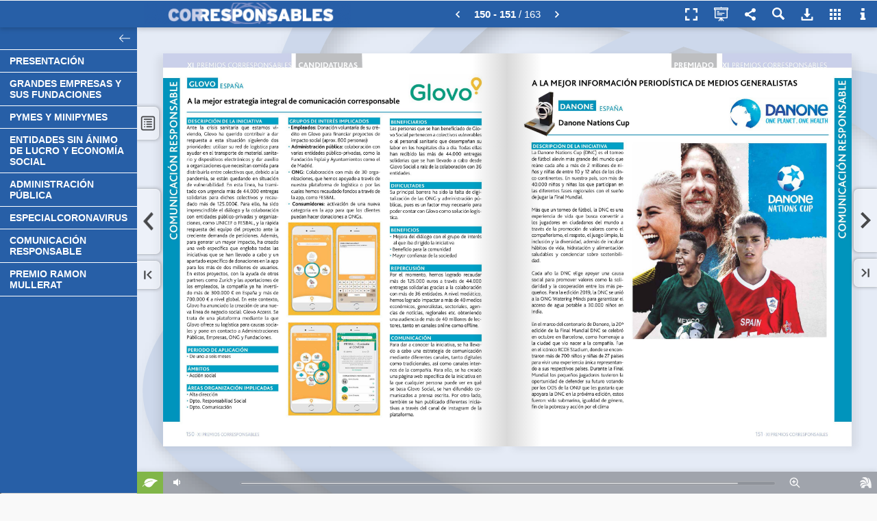

--- FILE ---
content_type: text/html; charset=utf-8
request_url: https://content.bhybrid.com/publication/e9fa40a8/mobile/?p=150
body_size: 9613
content:


<!DOCTYPE html PUBLIC "-//W3C//DTD XHTML 1.0 Transitional//EN" "http://www.w3.org/TR/xhtml1/DTD/xhtml1-transitional.dtd">
<html lang="en">
<head>
<title>GUÍA XI PREMIOS CORRESPONSABLES</title>
<meta name="description" content="">
<meta http-equiv="Content-Type" content="text/html; charset=utf-8" />
<meta name="viewport" id="viewport" content="width=device-width, initial-scale=1.0, minimum-scale=1.0, maximum-scale=1.0, user-scalable=no" /> <meta name="HandheldFriendly" content="true">
<meta name="generator" content="Hybrid Publication at www.hpublication.com" />
<meta property="og:title" content="GUÍA XI PREMIOS CORRESPONSABLES" />
<meta property="og:description" content="" />
<meta property="og:image" content="//cdn.bhybrid.org/publicationcdn/1699263970/e9fa40a8/images/page150.jpg" /><meta property="og:image:width" content="616" /><meta property="og:image:height" content="700" />
<meta property="og:url" content="https://content.bhybrid.com/publication/e9fa40a8/?p=150" /><link rel="image_src" href="//cdn.bhybrid.org/publicationcdn/1699263970/e9fa40a8/images/minipage150.jpg" />
<link rel="apple-touch-icon" href="//cdn.bhybrid.org/publicationcdn/1699263970/e9fa40a8/images/minipage150.jpg"/>
<link rel="apple-touch-icon" sizes="72x72" href="//cdn.bhybrid.org/publicationcdn/1699263970/e9fa40a8/images/minipage150.jpg">
<link rel="apple-touch-icon" sizes="114x114" href="//cdn.bhybrid.org/publicationcdn/1699263970/e9fa40a8/images/minipage150.jpg">
<link rel="apple-touch-icon-precomposed" href="//cdn.bhybrid.org/publicationcdn/1699263970/e9fa40a8/images/minipage150.jpg" /> 
<link rel="shortcut icon" href="//cdn.bhybrid.org/publicationcdn/1699263970/e9fa40a8/images/minipage150.jpg"> 
<meta name="mobile-web-app-capable" content="yes"><meta name="apple-mobile-web-app-capable" content="yes" />
<meta name="apple-mobile-web-app-status-bar-style" content="black">
<meta name="apple-touch-fullscreen" content="yes" />
<link rel="apple-touch-startup-image" href="//cdn.bhybrid.org/publicationcdn/1699263970/e9fa40a8/images/minipage150.jpg" />
<script type="text/javascript">if (top.location != location) { top.location.href = document.location.href; }</script>
<link rel="stylesheet" href="//code.jquery.com/mobile/1.1.0/jquery.mobile-1.1.0.min.css" />
<script type="text/javascript" src="//code.jquery.com/jquery-1.7.1.min.js"></script>
<script type="text/javascript" src="//code.jquery.com/mobile/1.1.0/jquery.mobile-1.1.0.min.js"></script>
<script type="text/javascript" src="//cdn.bhybrid.org/static/mobile/hybridpublib-1.0.2.min.js"></script>
<script type="text/javascript">
var basePageW=595*1.28, basePageH=680*1.28, myPageW=basePageW, myPageH=basePageH, isApp=false, isIEmbedOrder=false, isIEmbed=false, startPage=150, partialPages="", totalPages=163, extimages="jpg", extzoomimages="png", extmaxzoom=4, publang="es", isExternal="0";
var isImgPage=true, viewThumbButton=true, viewSectionsButton=true, viewQRCodeButton=true, viewSearchButton=true, localeNoHayResultado="No se han encontrado resultados.", localeResultadosEncontrados="Resultados encontrados:", pubTitle="GUÍA XI PREMIOS CORRESPONSABLES", pubUrl="https://content.bhybrid.com/publication/e9fa40a8/", pubShortUrl="https://hpl.im/e9fa40a8", sectionsFixed=true, paramZoomActive=true, paramZoomType="mousemove";
var subsectionsTotal="0", sectionsBgColor="#275FA7", sectionsBgAlpha="0.8", sectionsTextColor="#FFFFFF", sectionsPosition="2", sectionsSepLineColor="#FFFFFF", sectionsFLevelBg="#275FA7", sectionsIconBrightness="light", viewGoToPage="1";
var viewShoppingButton=false, shoppingCartURL="", viewDownloadPdfButton=true, downloadPdfUrl="", downloadPdfForm="", viewEcologyButton=true, viewPrintButton=false, viewFullScreenButton=true, viewSocialNetworkButton=true, hidePageMidShadow=false, hidePageBotShadow=false, topbarIconBrightness="light";
var linksView=true, linksHideTooltips=false, linkFadeTime="5", linkStandby="5", linkBorderColor="8A008A", linkBgColor="8A008A", linkBorderAlpha="0.45", linkBgAlpha="0.15", linkRound="3", linkThickness="1";
var linkEcommerce="", linkEcomIconWidth="", linkEcomIconHeight="", linkEcomIconBgColor="", linkEcomIconColor="", linkEcomIconRound="", linkEcomIconUrl="", linkEcomIconBrightness="light", linkEcomIconPos="", indexpage="3";
var baseurlStaticFiles="//cdn.bhybrid.org/static/mobile", baseurlPubFiles="//cdn.bhybrid.org/publicationcdn/1699263970/e9fa40a8", bgcolor="#e8e8e8", bgcolor2="#", barbgcolor="#275FA7", topbuttoncolor="#D1E1FF", modeSlide=true, modeSlideDefault=false, welcomeParams="", bigdpiHigh=true, searchQuery="", viewTextMode=false, viewSpeech=false, textModePages="", disablesound="0", sectionsdef="PRESENTACIÓN}1-4-7|GRANDES EMPRESAS Y SUS FUNDACIONES}1-9-51|PYMES Y MINIPYMES}1-52-69|ENTIDADES SIN ÁNIMO DE LUCRO Y ECONOMÍA SOCIAL}1-71-101|ADMINISTRACIÓN PÚBLICA}1-102-112|ESPECIALCORONAVIRUS}1-113-139|COMUNICACIÓN RESPONSABLE}1-140-159|PREMIO RAMON MULLERAT}1-160-161", sectionspdf="", pagedefinition="";
var i18={"descargar":"Descargar PDF", "descargar.todaspaginas":"Publicaci�n completa", "qrcode":"C�digo QR", "qrcode.codpub":"Código QR de la publicación", "qrcode.definicion":"Un código QR (quick response barcode, 'código de barras de respuesta rápida') es un sistema para almacenar información en una matriz de puntos o un código de barras bidimensional. Se caracteriza por los tres cuadrados que se encuentran en las esquinas y que permiten detectar la posición del código al lector.", "imprimir":"Imprimir p�gina", "imprimir.txt1":"Indique las p�ginas que quiere imprimir.", "imprimir.paginas.seleccion":"P�ginas seleccionadas", "imprimir.paginas.todas":"Todas las P�ginas", "infopub.paginas":"N�mero de p�ginas", "imprimir.btn":"Imprimir", "compartir":"Compartir", "ecologico":"Huella ecol�gica", "buscar.datos.pagina":"P�gina", "acercade.frase":"Sistema revolucionario de creaci�n de publicaciones h�bridas interactivas.", "acercade.avisocontenidos":"Hybrid Publication no se identifica necesariamente con los contenidos a los que se accede a trav�s de su visor que se muestran bajo la exclusiva responsabilidad del responsable de la publicaci�n. Si quieren hacer un comentario sobre la publicaci�n contacte con su responsable que se muestra a trav�s del icono de informaci�n.", "sonido":"Activar/Desactivar Sonido", "enviaramigo.campo.paginas":"P�gina/s a recomendar:", "imprimir.paginas.seleccion":"P�ginas seleccionadas", "imprimir.paginas.seccion":"Secci�n", "imprimir.paginas.todas":"Todas las P�ginas", "galeria":"Vista en miniatura de todas las p�ginas", "zoom.reducir":"Reducir Zoom", "zoom.ampliar":"Ampliar Zoom","modo.publicacion":"Modo Publicaci�n","modo.presentacion":"Modo Presentaci�n"};
var links=new Array(); links[18] = [[383,609,101,14,"http","http://https://www.youtube.","0","2293721","https: www.youtube."]]; links[28] = [[185,812,188,21,"mailto","mailto:ricardomartin@corresponsables.com","0","2293723","ricardomartin@corresponsables.com"]]; links[29] = [[399,434,238,14,"video","https://www.youtube.com/embed/DbY8FkwyQc4?autoplay=0&rel=0&showinfo=0&modestbranding=1&autohide=1&fs=0","2","2293725","https: www.youtube.com watch?v=DbY8FkwyQc4"]]; links[36] = [[198,611,57,14,"http","http://https://www.","0","2293727","https: www."]]; links[59] = [[467,828,152,17,"mailto","mailto:jordipuente@corresponsables.com","0","2293731","jordipuente@corresponsables.com"],[446,727,63,12,"http","http://www.corresponsables.com","0","2293729","www.corresponsables.com"]]; 
</script>
	<link rel="stylesheet" href="//cdn.bhybrid.org/static/mobile/css/hybridstyle-1.0.8.min.css" />
    	
    <script type="text/javascript" src="//cdn.bhybrid.org/static/mobile/hybridpub-2.3.2.min.js"></script>
<style type="text/css">
body {background:#e8e8e8;}.divcont {display:none;} .loadingImg {background: #fff url(//cdn.bhybrid.org/static/mobile/assets/loading.gif) no-repeat center center;}.hDialog{background:#275FA7;}.hDialog-header, .hDialog-closebtn {background:#275FA7;}.buttonsTab:hover svg, .buttonsTabHover svg, .buttonsTab:hover .svginside, .buttonsTabHover .svginside {fill:#000;}.buttonsTab:hover {color:#000;}.hDialog-title {color:#ffffff !important; text-shadow:none;}.buttonsTab:hover, .buttonsTabHover { background:#D1E1FF }#topbartable.responsive { background:#275FA7; }#topbartable.responsive li:hover { background:#D1E1FF; }.blockPageNumber {color:#ffffff !important;}#home, #loadingapp {background-color:#e8e8e8;background-image: url(//cdn.bhybrid.org/publicationcdn/1699263971/e9fa40a8/files/bg.png);}#topbar, #welcomebuttonbar, #sectionstopbar {background:#275FA7;}
</style>
</head>
<body id="mainbody" scroll="no">
<script type="text/javascript">
var ajaxbusy = false;
$(document).ready(function(){
	mainStartInit();			mainBeforeInit();
	});
function mainBeforeInit() {
			mainInit();	}
function authUser() {$('#authcheckapp').show(); $('#authForm').show(); $("#authLoginBtn").bind('mousedown tap', authUserCheck );}
function authUserCheck() {
	if ($('#user').val().length>0 && $('#password').val().length>0) {
		if (!ajaxbusy) {
			ajaxbusy = true;
			$.ajax({ type: "POST", url: "/external/checkaccess.php", data: { requestaction:"userauth", customerid:"533", bookid:"29923", user: $('#user').val(), password: $('#password').val() }
			}).done(function ( result ) {
			  if (result=="error") { $('#authAlert').show(); } else { authPass(); }
			  ajaxbusy = false;
			});
		}
	}
}
function authPass() {$('#authcheckapp').hide(); mainInit(); setTimeout(function () { resetActionsOnResize(); }, 100);}
</script>
<div id="loadingapp">
	<div id="loadingappInfo">
		<div style="padding:15px 15px;">
			<table border="0" cellpadding="0" cellspacing="0"><tr>
			<td style="vertical-align:top;">
				<img src="//cdn.bhybrid.org/publicationcdn/1699263970/e9fa40a8/images/minipage1.jpg" border="0" style="float:left; margin-right:20px;" width="90" class="loading-imgCover" />	
			</td><td>
				<div class="loading-pubTitle">GUÍA XI PREMIOS CORRESPONSABLES</div>
				<img class="loading-img" src="//cdn.bhybrid.org/static/mobile/assets/loading.gif" width="16" border="0" />
			</td>
			</tr></table>
		</div>
	</div>
</div>
<div id="authcheckapp" data-role="page">
	<div data-role="content">
		<div style="width:275px;background:#fff;border:3px solid #ddd;margin:60px auto; -moz-border-radius:6px; border-radius:6px; -webkit-border-radius:6px;">
			<div style="padding:10px 40px;color:#FFF;background:#666;font-size:16px; -moz-border-radius:6px; border-radius:6px; -webkit-border-radius:6px;">
				Acceso Restringido
			</div>
			<div style="padding:25px 40px;font-size:13px;color:#222; -moz-border-radius:6px; border-radius:6px; -webkit-border-radius:6px;">
				<div id="authAlert" style="display:none; background:red;color:#fff; -moz-border-radius:6px; border-radius:6px; -webkit-border-radius:6px; padding:3px 12px; margin-bottom:10px;">
					Datos de acceso incorrectos
				</div>
				<div id="authForm" style="display:none;">				
					<fieldset data-role="controlgroup" data-type="horizontal" data-role="fieldcontain">
						<label for="user"><b>Usuario:</b></label>
						<input type="text" name="user" id="user" value="" />
						<label for="password"><b>Contrase�a:</b></label>
						<input type="password" name="password" id="password" value="" />
						<br/>
						<input type="button" id="authLoginBtn" data-theme="b" value="Entrar" />
					</fieldset>
				</div>
			</div>
		</div>
	</div>
</div>
<div id="alertapp">
	<div id="alertappInfo">
		<div style="padding:15px;">
			<b>El navegador que está utilizando no permite tener una experiencia óptima para la consulta de la publicación.</b><br/><br/>Puede continuar si lo desea, o bien utilizar uno de los navegadores que le recomendamos:
			<ul><li><a href="https://play.google.com/store/apps/details?id=com.opera.browser" target="_blank">Opera Mobile</a></li></ul>
			<br/><br/>
			<b>&rsaquo; <a href="javascript:alertappContinue()">continuar de todos modos</a></b>
		</div>
	</div>
</div>
<div id="home" data-role="page">
	<div data-role="header" id="topbar">
		<div id="topbarwrapper">
        	<div id="blockPageNumberBar"></div>
			<table border="0" cellpadding="0" cellspacing="0" style="width:100%;"><tr>
			<td id="topbarLogo" style="display:none; vertical-align:middle; padding:0 10px; text-align:left;">
								<img id="logo" src="//cdn.bhybrid.org/publicationcdn/1699263970/e9fa40a8/files/logo.png" border="0" />
							</td>
			<td style="width:100%;"></td>
			<td>
        		<ul id="topbartablefix">
        		<li class="buttonsTab" id="butShopping" title=""></li>
        		        		<li class="buttonsTab" id="butFullScreenContent" title="Pantalla completa"></li>
        		</ul>
			</td>
			<td>
            	<div id="topbartablediv">
            		<ul id="topbartable">
            		<li class="buttonsTab" id="butDocMode" title="Modo Publicaci�n"></li>
            		<li class="buttonsTab" id="butSocialNetwork" title="Compartir"></li>
            		<li class="buttonsTab" id="butSearch" title="Buscar"></li>
            		<li class="buttonsTab" id="butDownloadPdf" title="Descargar PDF"></li>
            		<li class="buttonsTab" id="butPrint" title="Imprimir p�gina"></li>
            		<li class="buttonsTab" id="butSections" title="Secciones"></li>
            		<li class="buttonsTab" id="butThumb" title="Vista en miniatura de todas las p�ginas"></li>
            		<li class="buttonsTab" id="butInfo" title="Informaci�n de la publicaci�n"></li>
            		<li class="buttonsTab" id="butHelp" title="Ayuda"></li>
            		</ul>
            	</div>			
			</td>
			</tr></table>
		</div>
	</div>
	<div data-role="content"> 
		<div id="butOutstandingRight" class="buttonsNavGroupRight"></div>
		<div id="butOutstandingLeft" class="buttonsNavGroupLeft"></div>
		<div id="butFirstPrev" class="buttonsNavGroupLeft">
			<div id="butPrev" class="buttonsNav buttonsNavBig" style="display:none;"><img id="butPrevImg" src="" width="17" height="29" border="0" alt="Prev" /></div>
			<div id="butFirst" class="buttonsNav buttonsNavSmall" style="display:none;"><img id="butFirstImg" src="" width="12" height="13" border="0" alt="First" /></div>
		</div>
		<div id="butLastNext" class="buttonsNavGroupRight"> 
			<div id="butNext" class="buttonsNav buttonsNavBig"><img id="butNextImg" src="" width="17" height="26" border="0" alt="Next" /></div>
			<div id="butLast" class="buttonsNav buttonsNavSmall"><img id="butLastImg" src="" width="12" height="13" border="0" alt="Last" /></div>
		</div>
		<div id="maincontent" align="center">
			<div id="wrapper">
				<div id="myBook" style="display:none; margin:0 auto;">
					<img src="//cdn.bhybrid.org/static/mobile/assets/clearpixel.gif" name="//cdn.bhybrid.org/static/mobile/assets/clearpixel.gif" class="jPageFlip" /><img src="" name="//cdn.bhybrid.org/publicationcdn/v31/e9fa40a8/images/page1.jpg" class="bookPage jPageFlip" /><img src="" name="//cdn.bhybrid.org/publicationcdn/v31/e9fa40a8/images/page2.jpg" class="bookPage jPageFlip" /><img src="" name="//cdn.bhybrid.org/publicationcdn/v31/e9fa40a8/images/page3.jpg" class="bookPage jPageFlip" /><img src="" name="//cdn.bhybrid.org/publicationcdn/v31/e9fa40a8/images/page4.jpg" class="bookPage jPageFlip" /><img src="" name="//cdn.bhybrid.org/publicationcdn/v31/e9fa40a8/images/page5.jpg" class="bookPage jPageFlip" /><img src="" name="//cdn.bhybrid.org/publicationcdn/v31/e9fa40a8/images/page6.jpg" class="bookPage jPageFlip" /><img src="" name="//cdn.bhybrid.org/publicationcdn/v31/e9fa40a8/images/page7.jpg" class="bookPage jPageFlip" /><img src="" name="//cdn.bhybrid.org/publicationcdn/v31/e9fa40a8/images/page8.jpg" class="bookPage jPageFlip" /><img src="" name="//cdn.bhybrid.org/publicationcdn/v31/e9fa40a8/images/page9.jpg" class="bookPage jPageFlip" /><img src="" name="//cdn.bhybrid.org/publicationcdn/v31/e9fa40a8/images/page10.jpg" class="bookPage jPageFlip" /><img src="" name="//cdn.bhybrid.org/publicationcdn/v31/e9fa40a8/images/page11.jpg" class="bookPage jPageFlip" /><img src="" name="//cdn.bhybrid.org/publicationcdn/v31/e9fa40a8/images/page12.jpg" class="bookPage jPageFlip" /><img src="" name="//cdn.bhybrid.org/publicationcdn/v31/e9fa40a8/images/page13.jpg" class="bookPage jPageFlip" /><img src="" name="//cdn.bhybrid.org/publicationcdn/v31/e9fa40a8/images/page14.jpg" class="bookPage jPageFlip" /><img src="" name="//cdn.bhybrid.org/publicationcdn/v31/e9fa40a8/images/page15.jpg" class="bookPage jPageFlip" /><img src="" name="//cdn.bhybrid.org/publicationcdn/v31/e9fa40a8/images/page16.jpg" class="bookPage jPageFlip" /><img src="" name="//cdn.bhybrid.org/publicationcdn/v31/e9fa40a8/images/page17.jpg" class="bookPage jPageFlip" /><img src="" name="//cdn.bhybrid.org/publicationcdn/v31/e9fa40a8/images/page18.jpg" class="bookPage jPageFlip" /><img src="" name="//cdn.bhybrid.org/publicationcdn/v31/e9fa40a8/images/page19.jpg" class="bookPage jPageFlip" /><img src="" name="//cdn.bhybrid.org/publicationcdn/v31/e9fa40a8/images/page20.jpg" class="bookPage jPageFlip" /><img src="" name="//cdn.bhybrid.org/publicationcdn/v31/e9fa40a8/images/page21.jpg" class="bookPage jPageFlip" /><img src="" name="//cdn.bhybrid.org/publicationcdn/v31/e9fa40a8/images/page22.jpg" class="bookPage jPageFlip" /><img src="" name="//cdn.bhybrid.org/publicationcdn/v31/e9fa40a8/images/page23.jpg" class="bookPage jPageFlip" /><img src="" name="//cdn.bhybrid.org/publicationcdn/v31/e9fa40a8/images/page24.jpg" class="bookPage jPageFlip" /><img src="" name="//cdn.bhybrid.org/publicationcdn/v31/e9fa40a8/images/page25.jpg" class="bookPage jPageFlip" /><img src="" name="//cdn.bhybrid.org/publicationcdn/v31/e9fa40a8/images/page26.jpg" class="bookPage jPageFlip" /><img src="" name="//cdn.bhybrid.org/publicationcdn/v31/e9fa40a8/images/page27.jpg" class="bookPage jPageFlip" /><img src="" name="//cdn.bhybrid.org/publicationcdn/v31/e9fa40a8/images/page28.jpg" class="bookPage jPageFlip" /><img src="" name="//cdn.bhybrid.org/publicationcdn/v31/e9fa40a8/images/page29.jpg" class="bookPage jPageFlip" /><img src="" name="//cdn.bhybrid.org/publicationcdn/v31/e9fa40a8/images/page30.jpg" class="bookPage jPageFlip" /><img src="" name="//cdn.bhybrid.org/publicationcdn/v31/e9fa40a8/images/page31.jpg" class="bookPage jPageFlip" /><img src="" name="//cdn.bhybrid.org/publicationcdn/v31/e9fa40a8/images/page32.jpg" class="bookPage jPageFlip" /><img src="" name="//cdn.bhybrid.org/publicationcdn/v31/e9fa40a8/images/page33.jpg" class="bookPage jPageFlip" /><img src="" name="//cdn.bhybrid.org/publicationcdn/v31/e9fa40a8/images/page34.jpg" class="bookPage jPageFlip" /><img src="" name="//cdn.bhybrid.org/publicationcdn/v31/e9fa40a8/images/page35.jpg" class="bookPage jPageFlip" /><img src="" name="//cdn.bhybrid.org/publicationcdn/v31/e9fa40a8/images/page36.jpg" class="bookPage jPageFlip" /><img src="" name="//cdn.bhybrid.org/publicationcdn/v31/e9fa40a8/images/page37.jpg" class="bookPage jPageFlip" /><img src="" name="//cdn.bhybrid.org/publicationcdn/v31/e9fa40a8/images/page38.jpg" class="bookPage jPageFlip" /><img src="" name="//cdn.bhybrid.org/publicationcdn/v31/e9fa40a8/images/page39.jpg" class="bookPage jPageFlip" /><img src="" name="//cdn.bhybrid.org/publicationcdn/v31/e9fa40a8/images/page40.jpg" class="bookPage jPageFlip" /><img src="" name="//cdn.bhybrid.org/publicationcdn/v31/e9fa40a8/images/page41.jpg" class="bookPage jPageFlip" /><img src="" name="//cdn.bhybrid.org/publicationcdn/v31/e9fa40a8/images/page42.jpg" class="bookPage jPageFlip" /><img src="" name="//cdn.bhybrid.org/publicationcdn/v31/e9fa40a8/images/page43.jpg" class="bookPage jPageFlip" /><img src="" name="//cdn.bhybrid.org/publicationcdn/v31/e9fa40a8/images/page44.jpg" class="bookPage jPageFlip" /><img src="" name="//cdn.bhybrid.org/publicationcdn/v31/e9fa40a8/images/page45.jpg" class="bookPage jPageFlip" /><img src="" name="//cdn.bhybrid.org/publicationcdn/v31/e9fa40a8/images/page46.jpg" class="bookPage jPageFlip" /><img src="" name="//cdn.bhybrid.org/publicationcdn/v31/e9fa40a8/images/page47.jpg" class="bookPage jPageFlip" /><img src="" name="//cdn.bhybrid.org/publicationcdn/v31/e9fa40a8/images/page48.jpg" class="bookPage jPageFlip" /><img src="" name="//cdn.bhybrid.org/publicationcdn/v31/e9fa40a8/images/page49.jpg" class="bookPage jPageFlip" /><img src="" name="//cdn.bhybrid.org/publicationcdn/v31/e9fa40a8/images/page50.jpg" class="bookPage jPageFlip" /><img src="" name="//cdn.bhybrid.org/publicationcdn/v31/e9fa40a8/images/page51.jpg" class="bookPage jPageFlip" /><img src="" name="//cdn.bhybrid.org/publicationcdn/v31/e9fa40a8/images/page52.jpg" class="bookPage jPageFlip" /><img src="" name="//cdn.bhybrid.org/publicationcdn/v31/e9fa40a8/images/page53.jpg" class="bookPage jPageFlip" /><img src="" name="//cdn.bhybrid.org/publicationcdn/v31/e9fa40a8/images/page54.jpg" class="bookPage jPageFlip" /><img src="" name="//cdn.bhybrid.org/publicationcdn/v31/e9fa40a8/images/page55.jpg" class="bookPage jPageFlip" /><img src="" name="//cdn.bhybrid.org/publicationcdn/v31/e9fa40a8/images/page56.jpg" class="bookPage jPageFlip" /><img src="" name="//cdn.bhybrid.org/publicationcdn/v31/e9fa40a8/images/page57.jpg" class="bookPage jPageFlip" /><img src="" name="//cdn.bhybrid.org/publicationcdn/v31/e9fa40a8/images/page58.jpg" class="bookPage jPageFlip" /><img src="" name="//cdn.bhybrid.org/publicationcdn/v31/e9fa40a8/images/page59.jpg" class="bookPage jPageFlip" /><img src="" name="//cdn.bhybrid.org/publicationcdn/v31/e9fa40a8/images/page60.jpg" class="bookPage jPageFlip" /><img src="" name="//cdn.bhybrid.org/publicationcdn/v31/e9fa40a8/images/page61.jpg" class="bookPage jPageFlip" /><img src="" name="//cdn.bhybrid.org/publicationcdn/v31/e9fa40a8/images/page62.jpg" class="bookPage jPageFlip" /><img src="" name="//cdn.bhybrid.org/publicationcdn/v31/e9fa40a8/images/page63.jpg" class="bookPage jPageFlip" /><img src="" name="//cdn.bhybrid.org/publicationcdn/v31/e9fa40a8/images/page64.jpg" class="bookPage jPageFlip" /><img src="" name="//cdn.bhybrid.org/publicationcdn/v31/e9fa40a8/images/page65.jpg" class="bookPage jPageFlip" /><img src="" name="//cdn.bhybrid.org/publicationcdn/v31/e9fa40a8/images/page66.jpg" class="bookPage jPageFlip" /><img src="" name="//cdn.bhybrid.org/publicationcdn/v31/e9fa40a8/images/page67.jpg" class="bookPage jPageFlip" /><img src="" name="//cdn.bhybrid.org/publicationcdn/v31/e9fa40a8/images/page68.jpg" class="bookPage jPageFlip" /><img src="" name="//cdn.bhybrid.org/publicationcdn/v31/e9fa40a8/images/page69.jpg" class="bookPage jPageFlip" /><img src="" name="//cdn.bhybrid.org/publicationcdn/v31/e9fa40a8/images/page70.jpg" class="bookPage jPageFlip" /><img src="" name="//cdn.bhybrid.org/publicationcdn/v31/e9fa40a8/images/page71.jpg" class="bookPage jPageFlip" /><img src="" name="//cdn.bhybrid.org/publicationcdn/v31/e9fa40a8/images/page72.jpg" class="bookPage jPageFlip" /><img src="" name="//cdn.bhybrid.org/publicationcdn/v31/e9fa40a8/images/page73.jpg" class="bookPage jPageFlip" /><img src="" name="//cdn.bhybrid.org/publicationcdn/v31/e9fa40a8/images/page74.jpg" class="bookPage jPageFlip" /><img src="" name="//cdn.bhybrid.org/publicationcdn/v31/e9fa40a8/images/page75.jpg" class="bookPage jPageFlip" /><img src="" name="//cdn.bhybrid.org/publicationcdn/v31/e9fa40a8/images/page76.jpg" class="bookPage jPageFlip" /><img src="" name="//cdn.bhybrid.org/publicationcdn/v31/e9fa40a8/images/page77.jpg" class="bookPage jPageFlip" /><img src="" name="//cdn.bhybrid.org/publicationcdn/v31/e9fa40a8/images/page78.jpg" class="bookPage jPageFlip" /><img src="" name="//cdn.bhybrid.org/publicationcdn/v31/e9fa40a8/images/page79.jpg" class="bookPage jPageFlip" /><img src="" name="//cdn.bhybrid.org/publicationcdn/v31/e9fa40a8/images/page80.jpg" class="bookPage jPageFlip" /><img src="" name="//cdn.bhybrid.org/publicationcdn/v31/e9fa40a8/images/page81.jpg" class="bookPage jPageFlip" /><img src="" name="//cdn.bhybrid.org/publicationcdn/v31/e9fa40a8/images/page82.jpg" class="bookPage jPageFlip" /><img src="" name="//cdn.bhybrid.org/publicationcdn/v31/e9fa40a8/images/page83.jpg" class="bookPage jPageFlip" /><img src="" name="//cdn.bhybrid.org/publicationcdn/v31/e9fa40a8/images/page84.jpg" class="bookPage jPageFlip" /><img src="" name="//cdn.bhybrid.org/publicationcdn/v31/e9fa40a8/images/page85.jpg" class="bookPage jPageFlip" /><img src="" name="//cdn.bhybrid.org/publicationcdn/v31/e9fa40a8/images/page86.jpg" class="bookPage jPageFlip" /><img src="" name="//cdn.bhybrid.org/publicationcdn/v31/e9fa40a8/images/page87.jpg" class="bookPage jPageFlip" /><img src="" name="//cdn.bhybrid.org/publicationcdn/v31/e9fa40a8/images/page88.jpg" class="bookPage jPageFlip" /><img src="" name="//cdn.bhybrid.org/publicationcdn/v31/e9fa40a8/images/page89.jpg" class="bookPage jPageFlip" /><img src="" name="//cdn.bhybrid.org/publicationcdn/v31/e9fa40a8/images/page90.jpg" class="bookPage jPageFlip" /><img src="" name="//cdn.bhybrid.org/publicationcdn/v31/e9fa40a8/images/page91.jpg" class="bookPage jPageFlip" /><img src="" name="//cdn.bhybrid.org/publicationcdn/v31/e9fa40a8/images/page92.jpg" class="bookPage jPageFlip" /><img src="" name="//cdn.bhybrid.org/publicationcdn/v31/e9fa40a8/images/page93.jpg" class="bookPage jPageFlip" /><img src="" name="//cdn.bhybrid.org/publicationcdn/v31/e9fa40a8/images/page94.jpg" class="bookPage jPageFlip" /><img src="" name="//cdn.bhybrid.org/publicationcdn/v31/e9fa40a8/images/page95.jpg" class="bookPage jPageFlip" /><img src="" name="//cdn.bhybrid.org/publicationcdn/v31/e9fa40a8/images/page96.jpg" class="bookPage jPageFlip" /><img src="" name="//cdn.bhybrid.org/publicationcdn/v31/e9fa40a8/images/page97.jpg" class="bookPage jPageFlip" /><img src="" name="//cdn.bhybrid.org/publicationcdn/v31/e9fa40a8/images/page98.jpg" class="bookPage jPageFlip" /><img src="" name="//cdn.bhybrid.org/publicationcdn/v31/e9fa40a8/images/page99.jpg" class="bookPage jPageFlip" /><img src="" name="//cdn.bhybrid.org/publicationcdn/v31/e9fa40a8/images/page100.jpg" class="bookPage jPageFlip" /><img src="" name="//cdn.bhybrid.org/publicationcdn/v31/e9fa40a8/images/page101.jpg" class="bookPage jPageFlip" /><img src="" name="//cdn.bhybrid.org/publicationcdn/v31/e9fa40a8/images/page102.jpg" class="bookPage jPageFlip" /><img src="" name="//cdn.bhybrid.org/publicationcdn/v31/e9fa40a8/images/page103.jpg" class="bookPage jPageFlip" /><img src="" name="//cdn.bhybrid.org/publicationcdn/v31/e9fa40a8/images/page104.jpg" class="bookPage jPageFlip" /><img src="" name="//cdn.bhybrid.org/publicationcdn/v31/e9fa40a8/images/page105.jpg" class="bookPage jPageFlip" /><img src="" name="//cdn.bhybrid.org/publicationcdn/v31/e9fa40a8/images/page106.jpg" class="bookPage jPageFlip" /><img src="" name="//cdn.bhybrid.org/publicationcdn/v31/e9fa40a8/images/page107.jpg" class="bookPage jPageFlip" /><img src="" name="//cdn.bhybrid.org/publicationcdn/v31/e9fa40a8/images/page108.jpg" class="bookPage jPageFlip" /><img src="" name="//cdn.bhybrid.org/publicationcdn/v31/e9fa40a8/images/page109.jpg" class="bookPage jPageFlip" /><img src="" name="//cdn.bhybrid.org/publicationcdn/v31/e9fa40a8/images/page110.jpg" class="bookPage jPageFlip" /><img src="" name="//cdn.bhybrid.org/publicationcdn/v31/e9fa40a8/images/page111.jpg" class="bookPage jPageFlip" /><img src="" name="//cdn.bhybrid.org/publicationcdn/v31/e9fa40a8/images/page112.jpg" class="bookPage jPageFlip" /><img src="" name="//cdn.bhybrid.org/publicationcdn/v31/e9fa40a8/images/page113.jpg" class="bookPage jPageFlip" /><img src="" name="//cdn.bhybrid.org/publicationcdn/v31/e9fa40a8/images/page114.jpg" class="bookPage jPageFlip" /><img src="" name="//cdn.bhybrid.org/publicationcdn/v31/e9fa40a8/images/page115.jpg" class="bookPage jPageFlip" /><img src="" name="//cdn.bhybrid.org/publicationcdn/v31/e9fa40a8/images/page116.jpg" class="bookPage jPageFlip" /><img src="" name="//cdn.bhybrid.org/publicationcdn/v31/e9fa40a8/images/page117.jpg" class="bookPage jPageFlip" /><img src="" name="//cdn.bhybrid.org/publicationcdn/v31/e9fa40a8/images/page118.jpg" class="bookPage jPageFlip" /><img src="" name="//cdn.bhybrid.org/publicationcdn/v31/e9fa40a8/images/page119.jpg" class="bookPage jPageFlip" /><img src="" name="//cdn.bhybrid.org/publicationcdn/v31/e9fa40a8/images/page120.jpg" class="bookPage jPageFlip" /><img src="" name="//cdn.bhybrid.org/publicationcdn/v31/e9fa40a8/images/page121.jpg" class="bookPage jPageFlip" /><img src="" name="//cdn.bhybrid.org/publicationcdn/v31/e9fa40a8/images/page122.jpg" class="bookPage jPageFlip" /><img src="" name="//cdn.bhybrid.org/publicationcdn/v31/e9fa40a8/images/page123.jpg" class="bookPage jPageFlip" /><img src="" name="//cdn.bhybrid.org/publicationcdn/v31/e9fa40a8/images/page124.jpg" class="bookPage jPageFlip" /><img src="" name="//cdn.bhybrid.org/publicationcdn/v31/e9fa40a8/images/page125.jpg" class="bookPage jPageFlip" /><img src="" name="//cdn.bhybrid.org/publicationcdn/v31/e9fa40a8/images/page126.jpg" class="bookPage jPageFlip" /><img src="" name="//cdn.bhybrid.org/publicationcdn/v31/e9fa40a8/images/page127.jpg" class="bookPage jPageFlip" /><img src="" name="//cdn.bhybrid.org/publicationcdn/v31/e9fa40a8/images/page128.jpg" class="bookPage jPageFlip" /><img src="" name="//cdn.bhybrid.org/publicationcdn/v31/e9fa40a8/images/page129.jpg" class="bookPage jPageFlip" /><img src="" name="//cdn.bhybrid.org/publicationcdn/v31/e9fa40a8/images/page130.jpg" class="bookPage jPageFlip" /><img src="" name="//cdn.bhybrid.org/publicationcdn/v31/e9fa40a8/images/page131.jpg" class="bookPage jPageFlip" /><img src="" name="//cdn.bhybrid.org/publicationcdn/v31/e9fa40a8/images/page132.jpg" class="bookPage jPageFlip" /><img src="" name="//cdn.bhybrid.org/publicationcdn/v31/e9fa40a8/images/page133.jpg" class="bookPage jPageFlip" /><img src="" name="//cdn.bhybrid.org/publicationcdn/v31/e9fa40a8/images/page134.jpg" class="bookPage jPageFlip" /><img src="" name="//cdn.bhybrid.org/publicationcdn/v31/e9fa40a8/images/page135.jpg" class="bookPage jPageFlip" /><img src="" name="//cdn.bhybrid.org/publicationcdn/v31/e9fa40a8/images/page136.jpg" class="bookPage jPageFlip" /><img src="" name="//cdn.bhybrid.org/publicationcdn/v31/e9fa40a8/images/page137.jpg" class="bookPage jPageFlip" /><img src="" name="//cdn.bhybrid.org/publicationcdn/v31/e9fa40a8/images/page138.jpg" class="bookPage jPageFlip" /><img src="" name="//cdn.bhybrid.org/publicationcdn/v31/e9fa40a8/images/page139.jpg" class="bookPage jPageFlip" /><img src="" name="//cdn.bhybrid.org/publicationcdn/v31/e9fa40a8/images/page140.jpg" class="bookPage jPageFlip" /><img src="" name="//cdn.bhybrid.org/publicationcdn/v31/e9fa40a8/images/page141.jpg" class="bookPage jPageFlip" /><img src="" name="//cdn.bhybrid.org/publicationcdn/v31/e9fa40a8/images/page142.jpg" class="bookPage jPageFlip" /><img src="" name="//cdn.bhybrid.org/publicationcdn/v31/e9fa40a8/images/page143.jpg" class="bookPage jPageFlip" /><img src="" name="//cdn.bhybrid.org/publicationcdn/v31/e9fa40a8/images/page144.jpg" class="bookPage jPageFlip" /><img src="" name="//cdn.bhybrid.org/publicationcdn/v31/e9fa40a8/images/page145.jpg" class="bookPage jPageFlip" /><img src="" name="//cdn.bhybrid.org/publicationcdn/v31/e9fa40a8/images/page146.jpg" class="bookPage jPageFlip" /><img src="" name="//cdn.bhybrid.org/publicationcdn/v31/e9fa40a8/images/page147.jpg" class="bookPage jPageFlip" /><img src="" name="//cdn.bhybrid.org/publicationcdn/v31/e9fa40a8/images/page148.jpg" class="bookPage jPageFlip" /><img src="" name="//cdn.bhybrid.org/publicationcdn/v31/e9fa40a8/images/page149.jpg" class="bookPage jPageFlip" /><img src="" name="//cdn.bhybrid.org/publicationcdn/v31/e9fa40a8/images/page150.jpg" class="bookPage jPageFlip" /><img src="" name="//cdn.bhybrid.org/publicationcdn/v31/e9fa40a8/images/page151.jpg" class="bookPage jPageFlip" /><img src="" name="//cdn.bhybrid.org/publicationcdn/v31/e9fa40a8/images/page152.jpg" class="bookPage jPageFlip" /><img src="" name="//cdn.bhybrid.org/publicationcdn/v31/e9fa40a8/images/page153.jpg" class="bookPage jPageFlip" /><img src="" name="//cdn.bhybrid.org/publicationcdn/v31/e9fa40a8/images/page154.jpg" class="bookPage jPageFlip" /><img src="" name="//cdn.bhybrid.org/publicationcdn/v31/e9fa40a8/images/page155.jpg" class="bookPage jPageFlip" /><img src="" name="//cdn.bhybrid.org/publicationcdn/v31/e9fa40a8/images/page156.jpg" class="bookPage jPageFlip" /><img src="" name="//cdn.bhybrid.org/publicationcdn/v31/e9fa40a8/images/page157.jpg" class="bookPage jPageFlip" /><img src="" name="//cdn.bhybrid.org/publicationcdn/v31/e9fa40a8/images/page158.jpg" class="bookPage jPageFlip" /><img src="" name="//cdn.bhybrid.org/publicationcdn/v31/e9fa40a8/images/page159.jpg" class="bookPage jPageFlip" /><img src="" name="//cdn.bhybrid.org/publicationcdn/v31/e9fa40a8/images/page160.jpg" class="bookPage jPageFlip" /><img src="" name="//cdn.bhybrid.org/publicationcdn/v31/e9fa40a8/images/page161.jpg" class="bookPage jPageFlip" /><img src="" name="//cdn.bhybrid.org/publicationcdn/v31/e9fa40a8/images/page162.jpg" class="bookPage jPageFlip" /><img src="" name="//cdn.bhybrid.org/publicationcdn/v31/e9fa40a8/images/page163.jpg" class="bookPage jPageFlip" />
				</div>
			</div>
		</div>
	</div>	
	<div id="footerbar">   
		<table border="0" cellpadding="0" cellspacing="0" style="width:100%;"><tr>
		<td style="padding-left:0px;">
		</td>
		<td id="butEcology"></td>
		<td id="butSound"></td>
		<td style="width:100%;"></td>
		</tr></table>
		<div id="pagezoombar">
    		<table border="0" cellpadding="0" cellspacing="0"><tr>
    		<td id="butZoomPlus"></td>
    		<td id="butZoomMinus"></td>
			</tr></table>
		</div>
		<div id="pagenavbar"><div id="pagenavbarline"></div></div>
	</div>
	<div id="welcomebuttonbar">
		<table border="0" cellpadding="0" cellspacing="0"><tr>
			<td class="buttonsTab" id="butWelcome1"></td>
			<td class="buttonsTab" id="butWelcome2"></td>
		</tr></table>
	</div>
	<div id="poweredBy"></div>
</div>
<div id="dialogWebBrowserBack"></div>
<div class="hDialog" id="dialogWebBrowser">
	<div class="hDialog-closebtn">
		 <a id="dialogWebBrowserClose"><img src="//cdn.bhybrid.org/static/mobile/assets/butCloseDialogframe2.png" width="16" height="16" border="0" title="cerrar" /></a>
	</div>
	<iframe id="dialogWebBrowserFrame" frameborder="0" scrolling="yes"></iframe>
</div>
<div class="hDialog" id="dialogInfo">
	<div class="hDialog-header" style="width:100%;">
		<table border="0" cellpadding="0" cellspacing="0"><tr>
		<td class="hDialog-title">Informaci�n de la publicaci�n</td>
		<td class="buttonsTab"><a id="dialogInfoClose"></a></td>
		</tr></table>
	</div>
	<div class="hDialog-content" id="dialogInfoContent">
		<div class="hDialog-wrapper">
			<table border="0" cellpadding="0" cellspacing="0"><tr>
			<td style="vertical-align:top;">
				<img src="//cdn.bhybrid.org/publicationcdn/1699263970/e9fa40a8/images/minipage1.jpg" border="0" style="float:left; margin-right:20px;" class="hInfo-imgCover" />	
			</td>
			<td>
				<div class="hInfo-label">Responsable de la publicaci�n:</div>
				<div class="hInfo-value">MEDIA RESPONSABLE, S.L.</div>
				<div class="hInfo-label">T�tulo publicaci�n:</div>
				<div class="hInfo-value">GUÍA XI PREMIOS CORRESPONSABLES</div>
				<div class="hInfo-label">Idioma:</div>
				<div class="hInfo-value">Spanish</div>
			</td>
			</tr></table>
			<br/>
			<table border="0" cellpadding="0" cellspacing="0"><tr>
			<td style="vertical-align:top; padding-right:15px;">
				<div class="hInfo-label">N�mero de p�ginas:</div>
				<div class="hInfo-value">163</div>
			</td>
			<td style="vertical-align:top">
				<div class="hInfo-label">N�mero de enlaces incluidos:</div>
				<div class="hInfo-value">6</div>
			</td>
			</tr></table>
			<br/>
			<div style="border-top:1px solid #666; padding:27px 10px;color:#ccc;text-shadow:none; font-size:10px; line-height:12px;">
				<b>Pol�tica de Privacidad</b>
				<div style="padding-top:7px; text-align: justify;">
				Al acceder a la herramienta de visualizaci�n usted reconoce conocer y aceptar las normas de uso y la pol�tica de privacidad del titular de la Web a trav�s de la cual se accede a la publicaci�n digital.<br/>El formato h�brido que reproduce el visor redimensiona el formato original proporcionado por el responsable de la publicaci�n en funci�n del tama�o de su pantalla y permite ciertas acciones que incrementan la usabilidad del original que se muestra.<br/>El visor simplemente reproduce el contenido propiedad de su titular.<br/>Todos los contenidos y enlaces a los que acceda a trav�s del visor son responsabilidad del titular de la Web y en su caso del responsable de la publicaci�n si este fuera distinto siendo las opiniones e informaciones que contienen su responsabilidad exclusiva.<br/>
				WEB ANALYTICS, COOKIES Y CONTROLES DE SESI�N<br/>Este visor usa tecnolog�a de Web analytics que nos permite recopilar cierta informaci�n t�cnica como su direcci�n del Protocolo de Internet o IP, el sistema operativo de su ordenador, su tipo de navegador, su idioma y pa�s de origen, resoluci�n de pantalla, versi�n del software con el que accede, as� c�mo la direcci�n de origen al acceder a la publicaci�n y los links de destino activados en su navegaci�n por el visor.<br/>La empresa propietaria del visor y que lo gestiona por cuenta propia le informa que el visor utiliza Cookies con el fin de ofrecerle una navegaci�n personalizada, �gil y c�moda. Al acceder a la herramienta de visualizaci�n  usted queda informado que para controlar la calidad del servicio se obtienen los datos t�cnicos arriba indicados que nos permiten adecuar la misma a los requerimientos t�cnicos de todos sus usuarios y normalizarla peri�dicamente.<br/>Asimismo el visor controla y trata datos de acceso y del visor, en concreto p�ginas vistas, opciones usadas y links activados.<br/>
				Ninguno del tratamiento arriba informado supone el tratamiento de datos personales ni que permitan conocer la identidad de los visitantes.<br/>DATOS DE LA HUELLA ECOLOGICA<br/>El visor trata y gestiona los datos que le permiten calcular la huella ecol�gica que gracias a su uso se generan. El sistema as� mismo trata los datos relacionados con las p�ginas impresas para conocer y certificar el ahorro de papel y la disminuci�n del efecto invernadero equivalente a la impresi�n del documento en papel en  el formato original entregado y lo compensa con el control de las impresiones de copias solicitadas desde la misma.<br/>Ninguno del tratamiento arriba informado supone el tratamiento de datos personales ni que permitan conocer la identidad de los visitantes salvo que se registren en el sistema de RSC centralizado y autoricen el tratamiento especifica y fehacientemente.<br/>
				ESTAD�STICAS DE LA PUBLICACI�N<br/>El visor trata adicionalmente datos estad�sticos de la publicaci�n por cuenta y encargo de su titular, c�mo numero de visitantes que la usan con el fin de que este obtenga informaci�n relevante para la gesti�n de su pol�tica de impresi�n y comunicaci�n y facilita a este acceso a los datos estad�sticos t�cnicos y operativos relevantes de los visitantes de las publicaciones contratadas.<br/>Hybrid Publication proporcionar� informaci�n general, los datos t�cnicos, estad�sticos de visitas y usos de acciones y cuestionarios an�nimos utilizados relativos a la publicaci�n al responsable de la misma pero dichos datos generales y estad�sticos no incluir�n informaci�n personal salvo que se active este servicio que modificar� estas condiciones previamente o que estos servicios sean proporcionados directamente por el propio responsable sin la participaci�n del gestor del visor.<br/>EJERCICIO DE DERECHOS<br/>
				Usted podr� ejercer sus derechos en todo caso a trav�s del responsable de la publicaci�n y en la forma y manera indicada en la pol�tica de privacidad de la Web desde la que accede.<br/>
				</div>
			</div>	
		</div>	
	</div>
	<div class="hDialog-footer"></div>
</div>
<div class="hDialog" id="dialogHelp">
	<div class="hDialog-header" style="width:100%;">
		<table border="0" cellpadding="0" cellspacing="0"><tr>
		<td class="hDialog-title">Ayuda</td>
		<td class="buttonsTab"><a id="dialogHelpClose"></a></td>
		</tr></table>
	</div>
	<div class="hDialog-content" id="dialogHelpContent">
		<div class="hDialog-wrapper">
			<table border="0" cellpadding="0" cellspacing="0"><tr>
			<td id="helpimg1"></td>
			<td style="padding-left:5px;">
				<div style="font-weight:bold; font-size:16px; padding-bottom:5px; color:white;">arrastar</div>
				Pasar páginas izquierda o derecha
			</td>
			</tr><tr>
			<td id="helpimg2"></td>
			<td style="padding-left:5px;">
				<div style="font-weight:bold; font-size:16px; padding-bottom:5px; color:white;">pizca</div>
				Ampliar o reducir Zoom en la página
			</td>
			</tr><tr>
			<td id="helpimg3"></td>
			<td style="padding-left:5px;">
				<div style="font-weight:bold; font-size:16px; padding-bottom:5px; color:white;">mover</div>
				Cuando está en modo Zoom, permite moverse por la página
			</td>
			</tr><tr>
			<td id="helpimg4"></td>
			<td style="padding-left:5px;">
				<div style="font-weight:bold; font-size:16px; padding-bottom:5px; color:white;">toque</div>
				Visualizar/Ocultar controles del visor
			</td>
			</tr><tr>
			<td id="helpimg5"></td>
			<td style="padding-left:5px;">
				<div style="font-weight:bold; font-size:16px; padding-bottom:5px; color:white;">doble toque</div>
				En un enlace lo abre. Fuera de un enlace, amplia o reduce el zoom en la página.
			</td>
			</tr><tr>
			<td id="helpimg6"></td>
			<td style="padding-left:5px;">
				<div style="font-weight:bold; font-size:16px; padding-bottom:5px; color:white;">rotar</div>
				Ver diferentes perspectivas: apaisado (2 pages), vertical (1 page)
			</td>
			</tr></table>
		</div>	
	</div>
	<div class="hDialog-footer"></div>
</div>
<div class="hDialog" id="dialogSections">
	<div class="hDialog-header" style="width:100%;">
		<table border="0" cellpadding="0" cellspacing="0"><tr>
		<td class="hDialog-title">Secciones de la publicaci�n</td>
		<td class="buttonsTab"><a id="dialogSectionsClose"></a></td>
		</tr></table>
	</div>
	<div class="hDialog-content" id="dialogSectionsContent">
		<div class="hDialog-wrapper" id="dialogSectionsWrapper">
			<div style="height:1px;background:#FFFFFF;"></div><div class="hSection-l1" id="sections1" alt="4" style="border-left:13px solid #;background:#275FA7;color:#FFFFFF;text-shadow:none;margin:0;"><span class="sectionInfoPage" style="display:none;">4</span>PRESENTACIÓN</div><div style="height:1px;background:#FFFFFF;"></div><div class="hSection-l1" id="sections2" alt="9" style="border-left:13px solid #;background:#275FA7;color:#FFFFFF;text-shadow:none;margin:0;"><span class="sectionInfoPage" style="display:none;">9</span>GRANDES EMPRESAS Y SUS FUNDACIONES</div><div style="height:1px;background:#FFFFFF;"></div><div class="hSection-l1" id="sections3" alt="52" style="border-left:13px solid #;background:#275FA7;color:#FFFFFF;text-shadow:none;margin:0;"><span class="sectionInfoPage" style="display:none;">52</span>PYMES Y MINIPYMES</div><div style="height:1px;background:#FFFFFF;"></div><div class="hSection-l1" id="sections4" alt="71" style="border-left:13px solid #;background:#275FA7;color:#FFFFFF;text-shadow:none;margin:0;"><span class="sectionInfoPage" style="display:none;">71</span>ENTIDADES SIN ÁNIMO DE LUCRO Y ECONOMÍA SOCIAL</div><div style="height:1px;background:#FFFFFF;"></div><div class="hSection-l1" id="sections5" alt="102" style="border-left:13px solid #;background:#275FA7;color:#FFFFFF;text-shadow:none;margin:0;"><span class="sectionInfoPage" style="display:none;">102</span>ADMINISTRACIÓN PÚBLICA</div><div style="height:1px;background:#FFFFFF;"></div><div class="hSection-l1" id="sections6" alt="113" style="border-left:13px solid #;background:#275FA7;color:#FFFFFF;text-shadow:none;margin:0;"><span class="sectionInfoPage" style="display:none;">113</span>ESPECIALCORONAVIRUS</div><div style="height:1px;background:#FFFFFF;"></div><div class="hSection-l1" id="sections7" alt="140" style="border-left:13px solid #;background:#275FA7;color:#FFFFFF;text-shadow:none;margin:0;"><span class="sectionInfoPage" style="display:none;">140</span>COMUNICACIÓN RESPONSABLE</div><div style="height:1px;background:#FFFFFF;"></div><div class="hSection-l1" id="sections8" alt="160" style="border-left:13px solid #;background:#275FA7;color:#FFFFFF;text-shadow:none;margin:0;"><span class="sectionInfoPage" style="display:none;">160</span>PREMIO RAMON MULLERAT</div><div style="height:1px;background:#FFFFFF;"></div>
		</div>	
	</div>
	<div class="hDialog-footer"></div>
</div>
<div class="hDialog" id="dialogSearch">
	<div class="hDialog-header" style="width:100%;">
		<table border="0" cellpadding="0" cellspacing="0"><tr>
		<td class="hDialog-title">Buscar texto</td>
		<td class="buttonsTab"><a id="dialogSearchClose"></a></td>
		</tr></table>
	</div>
	<div class="hDialog-content" id="dialogSearchContent">
		<div class="hDialog-wrapper">
			Introduzca la palabra a buscar en todas las p�ginas de la publicaci�n y presione el bot�n. En los resultados encontrados, dispone de un enlace para ir a la p�gina seleccionada.<br/><br/>
			<input type="text" name="searchkeyword" id="searchkeyword" value="" style="font-size:125%;" />
			<input type="button" id="searchbutton" value="Buscar" style="font-size:125%;" />
			<div id="dialogSearchResult">
			</div>
		</div>	
	</div>
	<div class="hDialog-footer"></div>
</div>
<div class="hDialog" id="dialogWelcome">
	<div class="hDialog-header" style="width:100%;">
		<table border="0" cellpadding="0" cellspacing="0"><tr>
		<td class="hDialog-title"></td>
		<td class="buttonsTab"><a id="dialogWelcomeClose"></a></td>
		</tr></table>
	</div>
	<div class="hDialog-content" id="dialogWelcomeContent">
		<div class="hDialog-wrapper" id="welcomeMessage">
			
		</div>	
	</div>
	<div class="hDialog-footer"></div>
</div>
<div class="hDialog" id="dialogEcology">
	<div class="hDialog-header" style="width:100%;">
		<table border="0" cellpadding="0" cellspacing="0"><tr>
		<td class="hDialog-title">Huella ecol�gica</td>
		<td class="buttonsTab"><a id="dialogEcologyClose"></a></td>
		</tr></table>
	</div>
	<div class="hDialog-content" id="dialogEcologyContent" style="overflow:auto;">
		<div class="hDialog-wrapper">
			<div class="ecologyTitle">El Medio Ambiente es cosa de todos</div><div class="ecologyDesc">Al consultar la publicaci�n en formato digital est� ayudando a la sostenibilidad del planeta disminuyendo el efecto invernadero, la deforestaci�n, el consumo de agua y de petr�leo.<br/><br/>Al no tener que imprimir para usted esta publicaci�n, usted aporta una serie de ahorros que se resumen en la huella ecol�gica que es un �ndice que se calcula teniendo en cuenta la deforestaci�n y las emisiones directas e indirectas que se producen. Este �ndice se calcula en base al consumo de papel, al coste de recogida de residuos y a la contaminaci�n que se produce con la propia distribuci�n del producto impreso.<br/><br/>Gracias a su colaboraci�n, cumplimos el objetivo de reducir el consumo de papel y contribuimos a:</div><br/><div class="ecologyBox"><b>Evitar el Efecto Invernadero:</b><br/>La reducci�n del efecto invernadero al dejar de emitir <span>1.222,50 gr. de CO&#178; por publicaci�n.</span></div><div class="ecologyBox"><b>Evitar la Deforestaci�n:</b><br/>Evitar la tala de �rboles por un peso equivalente a <span>1.279,55 gr. de madera.</span></div><div class="ecologyBox"><b>Ayudar al ahorro de agua:</b><br/>Evitar el consumo de <span>61,13 litros de agua.</span></div><div class="ecologyBox"><b>Ayudar al ahorro de petr�leo:</b><br/>Evitar el consumo de <span>0,37 litros de petr�leo.</span></div><br/><div class="ecologyDesc">Ahora ay�denos a mantener este ahorro y antes de imprimir cualquier p�gina de esta publicaci�n, piense bien si es del todo necesario hacerlo.</div>
		</div>	
	</div>
	<div class="hDialog-footer"></div>
</div>
<div class="hDialog" id="dialogDefault">
	<div class="hDialog-header" style="width:100%;">
		<table border="0" cellpadding="0" cellspacing="0" style="width:100%;"><tr>
		<td class="hDialog-title" id="dialogDefaultTitle" style="width:100%"></td>
		<td class="buttonsTab"><a id="dialogDefaultClose"></a></td>
		</tr></table>
	</div>
	<div class="hDialog-content" id="dialogDefaultContent">
		<div class="hDialog-wrapper" id="dialogDefaultWrapper">
		</div>	
	</div>
	<div class="hDialog-footer"></div>
</div>
<div class="divcont">COMUNICACIN RESPONSABLE<br/>XI PREMIOS CORRESPONSABLES CANDIDATURAS<br/>GLOVO ESPAA<br/>A la mejor estrategia integral de comunicacin corresponsable<br/>DESCRIPCIN DE LA INICIATIVA<br/>Ante la crisis sanitaria que estamos viviendo, Glovo ha querido contribuir a dar<br/>respuesta a esta situacin siguiendo dos<br/>prioridades: utilizar su red de logstica para<br/>ayudar en el transporte de material sanitario y dispositivos electrnicos y dar auxilio<br/>a organizaciones que necesitan comida para<br/>distribuirla entre colectivos que, debido a la<br/></div>
<script type="text/javascript" src="https://stats.bhybrid.com/stats/statsjs.php?id=e9fa40a8-29923&cache=1699263970"></script>
<noscript><img src="https://stats.bhybrid.com/stats/statsjs.php?t=nojs&id=e9fa40a8-29923&cache=1699263970" alt="stats" title="stats" /></noscript>
</body>
</html>

--- FILE ---
content_type: application/x-javascript
request_url: https://stats.bhybrid.com/stats/statsjs.php?id=e9fa40a8-29923&cache=1699263970
body_size: 2502
content:
<!--
function detectingFLASH(){var FlashDetect=new function(){var self=this;self.installed=false;self.raw="";self.major=-1;self.minor=-1;self.revision=-1;self.revisionStr="";var activeXDetectRules=[{"name":"ShockwaveFlash.ShockwaveFlash.7","version":function(obj){return getActiveXVersion(obj);}},{"name":"ShockwaveFlash.ShockwaveFlash.6","version":function(obj){var version="6,0,21";try{obj.AllowScriptAccess="always";version=getActiveXVersion(obj);}catch(err){}return version;}},{"name":"ShockwaveFlash.ShockwaveFlash","version":function(obj){return getActiveXVersion(obj);}}];var getActiveXVersion=function(activeXObj){var version=-1;try{version=activeXObj.GetVariable("$version");}catch(err){}return version;};var getActiveXObject=function(name){var obj=-1;try{obj=new ActiveXObject(name);}catch(err){obj={activeXError:true};}return obj;};var parseActiveXVersion=function(str){var versionArray=str.split(",");return{"raw":str,"major":parseInt(versionArray[0].split(" ")[1],10),"minor":parseInt(versionArray[1],10),"revision":parseInt(versionArray[2],10),"revisionStr":versionArray[2]};};var parseStandardVersion=function(str){var descParts=str.split(/ +/);var majorMinor=descParts[2].split(/\./);var revisionStr=descParts[3];return{"raw":str,"major":parseInt(majorMinor[0],10),"minor":parseInt(majorMinor[1],10),"revisionStr":revisionStr,"revision":parseRevisionStrToInt(revisionStr)};};var parseRevisionStrToInt=function(str){return parseInt(str.replace(/[a-zA-Z]/g,""),10)||self.revision;};self.majorAtLeast=function(version){return self.major>=version;};self.minorAtLeast=function(version){return self.minor>=version;};self.revisionAtLeast=function(version){return self.revision>=version;};self.versionAtLeast=function(major){var properties=[self.major,self.minor,self.revision];var len=Math.min(properties.length,arguments.length);for(i=0;i<len;i++){if(properties[i]>=arguments[i]){if(i+1<len&&properties[i]==arguments[i]){continue;}else{return true;}}else{return false;}}};self.FlashDetect=function(){if(navigator.plugins&&navigator.plugins.length>0){var type="application/x-shockwave-flash";var mimeTypes=navigator.mimeTypes;if(mimeTypes&&mimeTypes[type]&&mimeTypes[type].enabledPlugin&&mimeTypes[type].enabledPlugin.description){var version=mimeTypes[type].enabledPlugin.description;var versionObj=parseStandardVersion(version);self.raw=versionObj.raw;self.major=versionObj.major;self.minor=versionObj.minor;self.revisionStr=versionObj.revisionStr;self.revision=versionObj.revision;self.installed=true;}}else if(navigator.appVersion.indexOf("Mac")==-1&&window.execScript){var version=-1;for(var i=0;i<activeXDetectRules.length&&version==-1;i++){var obj=getActiveXObject(activeXDetectRules[i].name);if(!obj.activeXError){self.installed=true;version=activeXDetectRules[i].version(obj);if(version!=-1){var versionObj=parseActiveXVersion(version);self.raw=versionObj.raw;self.major=versionObj.major;self.minor=versionObj.minor;self.revision=versionObj.revision;self.revisionStr=versionObj.revisionStr;}}}}}();};flashVersion=0;if (FlashDetect.installed){flashVersion=FlashDetect.major;}return flashVersion;}function createAjaxObject(){var xmlhttp=false;try{xmlhttp=new ActiveXObject('Msxml2.XMLHTTP');}catch (e){try {xmlhttp=new ActiveXObject('Microsoft.XMLHTTP');}catch (E){xmlhttp=false;}}if (!xmlhttp && typeof XMLHttpRequest!='undefined'){xmlhttp=new XMLHttpRequest();}return xmlhttp;}var hstatsTimer=self.setInterval(function(){hstatsOnUnload();},900000);function getTimestamp(){return new Date().getTime();}function isMobileDevice() { return (typeof window.orientation !== 'undefined') || (typeof window.screen.mozOrientation !== 'undefined') || (typeof window.screen.msOrientation !== 'undefined') || (navigator.userAgent.indexOf('IEMobile') !== -1); };var hstatsAllContent=Array();var pagetime=getTimestamp();var lastpage=''; var visibilityactive=true;if ( isMobileDevice() ) {var visibilityChange;if (typeof document.hidden!=='undefined') {  visibilityChange='visibilitychange';} else if (typeof document.mozHidden!=='undefined') {  visibilityChange='mozvisibilitychange';} else if (typeof document.msHidden!=='undefined') {  visibilityChange='msvisibilitychange';} else if (typeof document.webkitHidden!=='undefined') {  visibilityChange='webkitvisibilitychange';}document.addEventListener(visibilityChange, hstatsOnUnloadControl, false);} if(window.addEventListener){window.addEventListener('unload', hstatsOnUnload, false);}else if(window.attachEvent){window.attachEvent('onunload', hstatsOnUnload);}else{window.onunload=function(e){hstatsOnUnload();};}function hstatsOnUnloadControl(){if (visibilityactive) { visibilityactive=false; } else { visibilityactive=true; }if (visibilityactive==false) { hstatsOnUnload(); }}function hstatsOnUnload(){var newpagetime=getTimestamp();petime=Math.round((newpagetime-pagetime)/1000);pagetime=getTimestamp();addControlPage('no',petime);if (hstatsAllContent.length>0) {var allpages='';for (var i=1; i < hstatsAllContent.length; i++){if (hstatsAllContent[i]>0){ if (allpages.length>0){allpages+='-';}allpages+= i+'.'+hstatsAllContent[i];}}hstatsAllContent=Array();var ajax=createAjaxObject();ajax.open('GET','https://stats.bhybrid.com/stats/statscnt.php?sid='+escape('69257b2ade934769')+'&idp=29923&apages=1&data='+escape(allpages),false);ajax.setRequestHeader('Access-Control-Allow-Origin', '*');ajax.setRequestHeader('Access-Control-Allow-Methods', 'GET');ajax.setRequestHeader('Access-Control-Allow-Headers', '*');ajax.send(null);}};if(typeof String.prototype.trim !== 'function') { String.prototype.trim = function() { return this.replace(/^\s+|\s+$/g, ''); } };function addControlPage(page,etime){if (etime==0){etime=1;}if (page!='no'){page=page.trim();if (isNaN(hstatsAllContent[page])){hstatsAllContent[page]=0;}}if (lastpage!=''){if (lastpage.indexOf('-')>0){var pagearr=lastpage.split('-');if (isNaN(hstatsAllContent[pagearr[0].trim()])){hstatsAllContent[pagearr[0].trim()]=0;}if (isNaN(hstatsAllContent[pagearr[1].trim()])){hstatsAllContent[pagearr[1].trim()]=0;}hstatsAllContent[pagearr[0].trim()]+=etime;hstatsAllContent[pagearr[1].trim()]+=etime;}else{if (isNaN(hstatsAllContent[lastpage.trim()])){hstatsAllContent[lastpage.trim()]=0;}hstatsAllContent[lastpage.trim()]+=etime;}}};var firstActionChangePage = true;function sendAction(actiontype,data,page,etime){if (actiontype!='start' && actiontype!='linksactive' && actiontype!='linksinactive' && actiontype!='poweredby' && actiontype!='privacy' && actiontype!='closeprivacy' && actiontype!='privacyform' && actiontype!='closeprivacyform' && actiontype!='sound' && actiontype!='soundmute' && actiontype!='sections' && actiontype!='sectionsclick' && actiontype!='closesections' && actiontype!='gallery' && actiontype!='galleryclick' && actiontype!='closegallery' && actiontype!='ecology' && actiontype!='closeecology' && actiontype!='fullscreen' && actiontype!='closefullscreen' && actiontype!='closezoom'){if (!data){data='';}if (!page){page='';}if (!etime){etime='';}var actionDoit=true;if (actiontype=='changepage'){var newpagetime=getTimestamp();petime=Math.round((newpagetime-pagetime)/1000);pagetime=getTimestamp();page=page+'';if (page.indexOf('-')>0){var pagearr=page.split('-');addControlPage(pagearr[0],petime);addControlPage(pagearr[1],petime);} else {addControlPage(page,petime);}lastpage=page;if (firstActionChangePage && !isMobileDevice()) { firstActionChangePage = false; hstatsOnUnload(); }}if (actionDoit){var ajax=createAjaxObject();ajax.open('GET','https://stats.bhybrid.com/stats/statscnt.php?sid='+escape('69257b2ade934769')+'&idp=29923&atype='+actiontype+'&data='+data+'&page='+page+'&etime='+etime,true);ajax.setRequestHeader('Access-Control-Allow-Origin', '*');ajax.setRequestHeader('Access-Control-Allow-Methods', 'GET');ajax.setRequestHeader('Access-Control-Allow-Headers', '*');ajax.send(null);}}return false;}var hstatsappver=parseFloat(navigator.appVersion);var hstatsres=screen.width+"x"+screen.height;var hstatspos=navigator.appVersion.indexOf('MSIE');if(hstatspos!=-1) {hstatsappver=parseFloat(navigator.appVersion.substring(hstatspos+5,navigator.appVersion.indexOf(';',hstatspos)));}hstatspos=navigator.userAgent.indexOf('Netscape6');if(hstatspos!=-1) {hstatsappver=parseFloat(navigator.userAgent.substring(hstatspos+10));}var hstatsbrowser=navigator.appName+' '+hstatsappver;var hstatscolors=screen.colorDepth;var hstatsopersyst=navigator.userAgent;var hstatslang=navigator.userLanguage;var hstatscookies=navigator.cookieEnabled;var hstatsjavascript=navigator.javaEnabled();document.write('<img id="hstatimg" height="0" width="0" src="https://stats.bhybrid.com/stats/statscnt.php?id=e9fa40a8&iw=29923&ht=1764064042&hs=&is='+escape('69257b2ade934769') );document.write('&ref=');document.write(escape(document.referrer));document.write('&res=');document.write(hstatsres);document.write('&colors=');document.write(escape(hstatscolors));document.write('&opersyst=');document.write(escape(hstatsopersyst));document.write('&lang=');document.write(escape(hstatslang));document.write('&cookies=');document.write(escape(hstatscookies));document.write('&javascript=1');document.write('" border="0">');
// -->